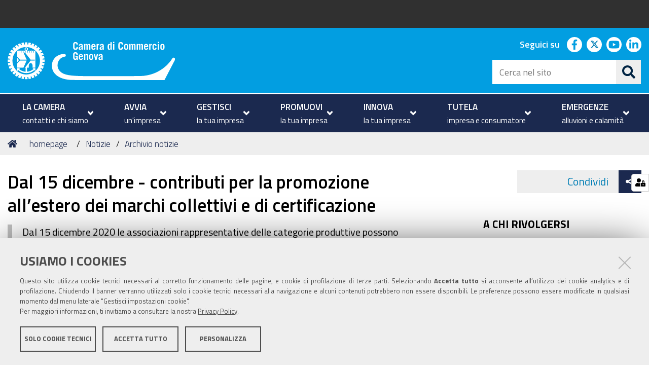

--- FILE ---
content_type: text/html;charset=utf-8
request_url: https://www.ge.camcom.gov.it/it/elementi-homepage/notizie/archivio-notizie/dal-15-dicembre-contributi-per-la-promozione-all2019estero-dei-marchi-collettivi-e-di-certificazione
body_size: 7299
content:
<!DOCTYPE html>
<html xmlns="http://www.w3.org/1999/xhtml" lang="it" xml:lang="it">
  <head><meta http-equiv="Content-Type" content="text/html; charset=UTF-8" /><link rel="stylesheet" href="https://www.ge.camcom.gov.it/++resource++redturtle.chefcookie/styles.css?v=0.2.1" /><link rel="stylesheet" href="https://www.ge.camcom.gov.it/++plone++production/++unique++2022-01-11T16:25:12.653016/default.css" data-bundle="production" /><link rel="stylesheet" href="https://www.ge.camcom.gov.it/++plone++rer.newsletter/++unique++None/custom.css" data-bundle="newsletter_style" /><link rel="stylesheet" href="https://www.ge.camcom.gov.it/++plone++ccge.policy/++unique++2023-04-06%2008%3A38%3A49.189109/ccge.css" data-bundle="ccge-policy-css-bundle" /><link rel="stylesheet" href="https://www.ge.camcom.gov.it/++plone++collective.expandcollapse.tile/++unique++2025-01-20%2015%3A50%3A02.890560/dist/styles.css" data-bundle="expand-collapse-tile-bundle" /><link rel="stylesheet" href="https://www.ge.camcom.gov.it/++plone++redturtle-patterns-slider/++unique++2025-01-20%2015%3A35%3A01.780206/build/redturtle-patterns-slider-bundle-compiled.min.css" data-bundle="redturtle-patterns-slider-bundle" /><link rel="stylesheet" href="https://www.ge.camcom.gov.it/++resource++redturtle.tiles.management/tiles-management-compiled.css?version=2025-01-20%2015%3A49%3A07.018414" data-bundle="redturtle-tiles-management" /><link rel="stylesheet" href="https://www.ge.camcom.gov.it/++resource++wildcard-media/components/mediaelement/build/mediaelementplayer.min.css?version=2025-01-20%2015%3A50%3A01.422557" data-bundle="wildcard-media" /><link rel="stylesheet" href="https://www.ge.camcom.gov.it//++theme++cciaa-c5p-theme/c5p-resources/lib/styles.min.css" data-bundle="diazo" /><link rel="canonical" href="https://www.ge.camcom.gov.it/it/elementi-homepage/notizie/archivio-notizie/dal-15-dicembre-contributi-per-la-promozione-all2019estero-dei-marchi-collettivi-e-di-certificazione" /><link rel="shortcut icon" type="image/x-icon" href="https://www.ge.camcom.gov.it/favicon.ico" /><link rel="search" href="https://www.ge.camcom.gov.it/it/@@search" title="Cerca nel sito" /><script type="text/javascript" src="https://www.ge.camcom.gov.it/++resource++redturtle.chefcookie/chefcookie/chefcookie.min.js?v=0.2.1"></script><script type="text/javascript" src="https://www.ge.camcom.gov.it/++resource++redturtle.chefcookie/redturtle_chefcookie.js?v=0.2.1"></script><script type="text/javascript" src="https://www.ge.camcom.gov.it/cookie_config.js?v=0.2.1"></script><script>PORTAL_URL = 'https://www.ge.camcom.gov.it';</script><script type="text/javascript" src="https://www.ge.camcom.gov.it/++plone++production/++unique++2022-01-11T16:25:12.653016/default.js" data-bundle="production"></script><script type="text/javascript" src="https://www.ge.camcom.gov.it/++plone++rer.newsletter/++unique++None/scripts/initializedModal.js" data-bundle="initializedModal"></script><script type="text/javascript" src="https://www.ge.camcom.gov.it/++theme++design.plone.theme/js/dist/design-plone-theme-bundle-compiled.min.js?version=2025-01-20%2015%3A35%3A05.132215" data-bundle="design-plone-theme-js-bundle"></script><script type="text/javascript" src="https://www.ge.camcom.gov.it/++plone++collective.expandcollapse.tile/++unique++2025-01-20%2015%3A50%3A02.890560/dist/expand_collapse_compiled.min.js" data-bundle="expand-collapse-tile-bundle"></script><script type="text/javascript" src="https://www.ge.camcom.gov.it/++theme++kute-agid-theme/js/dist/kutethemeagid-icons-bundle.min.js?version=2025-01-20%2015%3A34%3A42.200156" data-bundle="kute-theme-agid-icons-bundle"></script><script type="text/javascript" src="https://www.ge.camcom.gov.it/++theme++kute-agid-theme/js/dist/kutethemeagid.min.js?version=2025-01-20%2015%3A34%3A42.200156" data-bundle="kute-theme-agid-js-bundle"></script><script type="text/javascript" src="https://www.ge.camcom.gov.it/++plone++redturtle-patterns-slider/++unique++2025-01-20%2015%3A35%3A01.780206/build/redturtle-patterns-slider-bundle-compiled.js" data-bundle="redturtle-patterns-slider-bundle"></script><script type="text/javascript" src="https://www.ge.camcom.gov.it/++resource++redturtle.tiles.management/tiles-management-compiled.js?version=2025-01-20%2015%3A49%3A07.018414" data-bundle="redturtle-tiles-management"></script><script type="text/javascript" src="https://www.ge.camcom.gov.it/++resource++wildcard-media/integration.js?version=2025-01-20%2015%3A50%3A01.422557" data-bundle="wildcard-media"></script><script type="text/javascript" src="https://www.ge.camcom.gov.it//++theme++cciaa-c5p-theme/c5p-resources/lib/scripts-compiled.js" data-bundle="diazo"></script>
    <title>Dal 15 dicembre -  contributi per la promozione all’estero dei marchi collettivi e di certificazione — Italiano</title>

    <!-- <link href="https://fonts.googleapis.com/css?family=Titillium+Web:300,400,600,700" rel="stylesheet"/> -->
    <link href="/++theme++cciaa-c5p-theme/++plone++cciaa.c5p.theme/fonts.css" rel="stylesheet" />

  <meta name="twitter:card" content="summary" /><meta property="og:site_name" content="Camera di Commercio di Genova" /><meta property="og:title" content="Dal 15 dicembre -  contributi per la promozione all’estero dei marchi collettivi e di certificazione" /><meta property="og:type" content="website" /><meta property="og:description" content="Dal 15 dicembre 2020 le associazioni rappresentative delle categorie produttive possono  presentare domanda per l’accesso alle agevolazioni previste per la promozione all’estero  di marchi collettivi o di certificazione." /><meta property="og:url" content="https://www.ge.camcom.gov.it/it/elementi-homepage/notizie/archivio-notizie/dal-15-dicembre-contributi-per-la-promozione-all2019estero-dei-marchi-collettivi-e-di-certificazione" /><meta property="og:image" content="https://www.ge.camcom.gov.it/it/elementi-homepage/notizie/archivio-notizie/dal-15-dicembre-contributi-per-la-promozione-all2019estero-dei-marchi-collettivi-e-di-certificazione/@@download/image/light-bulb-3535435_1280.jpg" /><meta property="og:image:type" content="image/jpeg" /><meta name="description" content="Dal 15 dicembre 2020 le associazioni rappresentative delle categorie produttive possono  presentare domanda per l’accesso alle agevolazioni previste per la promozione all’estero  di marchi collettivi o di certificazione." /><meta name="DC.description" content="Dal 15 dicembre 2020 le associazioni rappresentative delle categorie produttive possono  presentare domanda per l’accesso alle agevolazioni previste per la promozione all’estero  di marchi collettivi o di certificazione." /><meta name="keywords" content="Notizie - tutela, Notizie, Eventi e notizie marchi e brevetti, Notizie HP" /><meta name="DC.subject" content="Notizie - tutela, Notizie, Eventi e notizie marchi e brevetti, Notizie HP" /><meta name="DC.date.created" content="2020-11-27T09:23:03+01:00" /><meta name="DC.date.modified" content="2021-02-01T15:56:36+01:00" /><meta name="DC.type" content="Notizia" /><meta name="DC.format" content="text/plain" /><meta name="DC.language" content="it" /><meta name="DC.date.valid_range" content="2020/12/15 - 2021/01/29" /><meta name="viewport" content="width=device-width, initial-scale=1.0" /><meta name="generator" content="Plone - http://plone.com" /></head>
  <body id="visual-portal-wrapper" class="frontend icons-on portaltype-news-item section-elementi-homepage site-it subsection-notizie subsection-notizie-archivio-notizie subsection-notizie-archivio-notizie-dal-15-dicembre-contributi-per-la-promozione-all2019estero-dei-marchi-collettivi-e-di-certificazione template-newsitem_view thumbs-on userrole-anonymous viewpermission-view" dir="ltr" data-base-url="https://www.ge.camcom.gov.it/it/elementi-homepage/notizie/archivio-notizie/dal-15-dicembre-contributi-per-la-promozione-all2019estero-dei-marchi-collettivi-e-di-certificazione" data-view-url="https://www.ge.camcom.gov.it/it/elementi-homepage/notizie/archivio-notizie/dal-15-dicembre-contributi-per-la-promozione-all2019estero-dei-marchi-collettivi-e-di-certificazione" data-portal-url="https://www.ge.camcom.gov.it" data-i18ncatalogurl="https://www.ge.camcom.gov.it/plonejsi18n" data-pat-plone-modal="{&quot;actionOptions&quot;: {&quot;displayInModal&quot;: false}}" data-pat-pickadate="{&quot;date&quot;: {&quot;selectYears&quot;: 200}, &quot;time&quot;: {&quot;interval&quot;: 5 } }">

            

            <div id="mobile-menu" class="globalnavWrapper">
                <div class="menu-header">
                    <a href="javascript:void(0)" class="closebtn">
                        <span class="fa fa-times"></span>
                    </a>
                </div>
            </div>

            <header id="portal-top">
                <div class="skip-link-wrapper">
    <a accesskey="2" class="skip-link skip-link-content" href="#content">Vai al Contenuto</a>
    <a accesskey="6" class="skip-link skip-link-navigation" href="#portal-mainnavigation">Vai alla navigazione del sito</a>
</div>

<div id="header-banner">
    <div class="header-banner-inner">
        

        

        
    </div>
</div>

<div id="portal-header"><a id="portal-logo" title="Camera di Commercio di Genova" href="https://www.ge.camcom.gov.it/it">
    <img src="https://www.ge.camcom.gov.it/@@site-logo/logo-bianco.svg" alt="Camera di Commercio di Genova" title="Camera di Commercio di Genova" /><span>Camera di Commercio di Genova</span></a><div class="search-social-wrapper"><div id="header-social">
  <p>Seguici su</p>
  <ul>
    <li>
      <a href="https://www.facebook.com/gecamcom/" title="facebook - apri in una nuova scheda" class="social" target="_blank" rel="noopener noreferrer">
        <i class="fab fa-facebook-f"></i>
        <span>facebook</span>
      </a>
    </li>
    <li>
      <a href="https://twitter.com/gecamcom" title="twitter - apri in una nuova scheda" class="social" target="_blank" rel="noopener noreferrer">
        <i class="fab fa-twitter"></i>
        <span>twitter</span>
      </a>
    </li>
    <li>
      <a href="https://www.youtube.com/channel/UCfPoesntbU1Y87gr4Axsnzw" title="youtube - apri in una nuova scheda" class="social" target="_blank" rel="noopener noreferrer">
        <i class="fab fa-youtube"></i>
        <span>youtube</span>
      </a>
    </li>
    <li>
      <a href="https://www.linkedin.com/company/camera-di-commercio-di-genova/" title="linkedin - apri in una nuova scheda" class="social" target="_blank" rel="noopener noreferrer">
        <i class="fab fa-linkedin-in"></i>
        <span>linkedin</span>
      </a>
    </li>
  </ul>
</div><div id="portal-searchbox">

    <form id="searchGadget_form" action="https://www.ge.camcom.gov.it/it/@@search" role="search" data-pat-livesearch="ajaxUrl:https://www.ge.camcom.gov.it/it/@@ajax-search" class="">

        <div class="LSBox">
          <label class="hiddenStructure" for="searchGadget">Cerca nel sito</label>

          <input name="SearchableText" type="text" size="18" id="searchGadget" title="Cerca nel sito" placeholder="Cerca nel sito" class="searchField" />

          <button class="search-button" type="submit" title="Cerca" aria-label="Cerca">
          </button>

        </div>
    </form>

</div><button id="search-toggle" aria-controls="portal-searchbox" aria-label="Apri/chiudi ricerca" title="Apri/chiudi ricerca"><i class="fas fa-search"></i><span class="close-icon"></span><span class="sr-only">SEARCH</span></button><div class="plone-navbar-header"><button type="button" class="plone-navbar-toggle" aria-controls="portal-mainnavigation" aria-expanded="false"><span class="sr-only">Toggle navigation</span><i class="fas fa-bars"></i></button></div></div></div>

            </header>

            <div id="portal-mainnavigation">
                <div class="container">
  <nav aria-label="Sezioni" class="globalnavWrapper">
    <div class="globalnavClose">
      <button id="globalnav-close" aria-controls="menu" aria-label="Esci dalla navigazione" title="Esci dalla navigazione">
          <span class="icon" aria-hidden="true"></span>
          <span class="sr-only">chiudi</span>
      </button>
    </div>
    <ul role="menubar" id="portal-globalnav">
      
        <li id="portaltab-0" role="presentation" class="plain">
          <a href="https://www.ge.camcom.gov.it/it/la-camera" data-tabid="0" class="menuTabLink " aria-haspopup="true" aria-expanded="false" role="menuitem">
            <span>LA CAMERA</span><span>contatti e chi siamo</span>
            <i class="fas fa-angle-down"></i>
          </a>
        </li>
      
        <li id="portaltab-1" role="presentation" class="plain">
          <a href="https://www.ge.camcom.gov.it/it/avvia" data-tabid="1" class="menuTabLink " aria-haspopup="true" aria-expanded="false" role="menuitem">
            <span>AVVIA</span><span>un'impresa</span>
            <i class="fas fa-angle-down"></i>
          </a>
        </li>
      
        <li id="portaltab-2" role="presentation" class="plain">
          <a href="https://www.ge.camcom.gov.it/it/gestisci" data-tabid="2" class="menuTabLink " aria-haspopup="true" aria-expanded="false" role="menuitem">
            <span>GESTISCI</span><span>la tua impresa</span>
            <i class="fas fa-angle-down"></i>
          </a>
        </li>
      
        <li id="portaltab-3" role="presentation" class="plain">
          <a href="https://www.ge.camcom.gov.it/it/promuovi" data-tabid="3" class="menuTabLink " aria-haspopup="true" aria-expanded="false" role="menuitem">
            <span>PROMUOVI</span><span>la tua impresa</span>
            <i class="fas fa-angle-down"></i>
          </a>
        </li>
      
        <li id="portaltab-4" role="presentation" class="plain">
          <a href="https://www.ge.camcom.gov.it/it/innovazione" data-tabid="4" class="menuTabLink " aria-haspopup="true" aria-expanded="false" role="menuitem">
            <span>INNOVA</span><span>la tua impresa</span>
            <i class="fas fa-angle-down"></i>
          </a>
        </li>
      
        <li id="portaltab-5" role="presentation" class="plain">
          <a href="https://www.ge.camcom.gov.it/it/tutela" data-tabid="5" class="menuTabLink " aria-haspopup="true" aria-expanded="false" role="menuitem">
            <span>TUTELA</span><span>impresa e consumatore</span>
            <i class="fas fa-angle-down"></i>
          </a>
        </li>
      
        <li id="portaltab-6" role="presentation" class="plain">
          <a href="https://www.ge.camcom.gov.it/it/emergenze" data-tabid="6" class="menuTabLink " aria-haspopup="true" aria-expanded="false" role="menuitem">
            <span>EMERGENZE</span><span>alluvioni e calamità</span>
            <i class="fas fa-angle-down"></i>
          </a>
        </li>
      
    </ul>
  </nav>

</div>
            </div>

            <aside id="global_statusmessage">
                

                <div>
                </div>
            </aside>

            <div id="viewlet-above-content"><nav id="portal-breadcrumbs" class="plone-breadcrumb">
  <div class="container">
    <span id="breadcrumbs-you-are-here" class="hiddenStructure">Tu sei qui:</span>
    <ol aria-labelledby="breadcrumbs-you-are-here">
      <li id="breadcrumbs-home">
        <a href="https://www.ge.camcom.gov.it/it">Home</a>
      </li>
      <li id="breadcrumbs-1">
        
          <a href="https://www.ge.camcom.gov.it/it/elementi-homepage">homepage</a>
          
        
      </li>
      <li id="breadcrumbs-2">
        
          <a href="https://www.ge.camcom.gov.it/it/elementi-homepage/notizie">Notizie</a>
          
        
      </li>
      <li id="breadcrumbs-3">
        
          <a href="https://www.ge.camcom.gov.it/it/elementi-homepage/notizie/archivio-notizie">Archivio notizie</a>
          
        
      </li>
      <li id="breadcrumbs-4">
        
          
          <span id="breadcrumbs-current">Dal 15 dicembre -  contributi per la promozione all’estero dei marchi collettivi e di certificazione</span>
        
      </li>
    </ol>
  </div>
</nav>

<div class="share">
    

    <div class="share-slider">
        <div class="share-title">
            <a href="#" class="share-toggle">
                <span class="share-text">Condividi</span>
            </a>
        </div>
        <div class="share-options">
            <ul class="social-list">
                <li><a title="Facebook - apri in una nuova scheda" href="https://www.facebook.com/sharer/sharer.php?u=https://www.ge.camcom.gov.it/it/elementi-homepage/notizie/archivio-notizie/dal-15-dicembre-contributi-per-la-promozione-all2019estero-dei-marchi-collettivi-e-di-certificazione" target="_blank"><i class="fab fa-facebook-f"></i><span class="u-hiddenVisually">Facebook</span></a></li><li><a title="Twitter - apri in una nuova scheda" href="https://twitter.com/intent/tweet?url=https://www.ge.camcom.gov.it/it/elementi-homepage/notizie/archivio-notizie/dal-15-dicembre-contributi-per-la-promozione-all2019estero-dei-marchi-collettivi-e-di-certificazione&amp;text=Dal%2015%20dicembre%20-%20%20contributi%20per%20la%20promozione%20all%E2%80%99estero%20dei%20marchi%20collettivi%20e%20di%20certificazione" target="_blank"><i class="fab fa-twitter"></i><span class="u-hiddenVisually">Twitter</span></a></li><li><a title="Linkedin - apri in una nuova scheda" href="http://www.linkedin.com/shareArticle?url=https://www.ge.camcom.gov.it/it/elementi-homepage/notizie/archivio-notizie/dal-15-dicembre-contributi-per-la-promozione-all2019estero-dei-marchi-collettivi-e-di-certificazione&amp;title=Dal%2015%20dicembre%20-%20%20contributi%20per%20la%20promozione%20all%E2%80%99estero%20dei%20marchi%20collettivi%20e%20di%20certificazione" target="_blank"><i class="fab fa-linkedin-in"></i><span class="u-hiddenVisually">Linkedin</span></a></li><li><a title="Email - apri in una nuova scheda" href="https://www.ge.camcom.gov.it/it/elementi-homepage/notizie/archivio-notizie/dal-15-dicembre-contributi-per-la-promozione-all2019estero-dei-marchi-collettivi-e-di-certificazione/sendto_form" target="_self"><i class="far fa-envelope"></i><span class="u-hiddenVisually">Email</span></a></li>
            </ul>
        </div>
    </div>
    <div class="share-button">
        <a href="#" class="share-toggle">
            <span class="share-icon"></span>
            <span class="sr-only">Attiva condividi</span>
        </a>
    </div>
</div>
</div>

            <div id="column-wrapper" class="with-column-two"><article id="portal-column-content">

                

                    <div>


                        

                            <article id="content">

                                

                                    <header>
                                        <div id="viewlet-above-content-title"><span id="social-tags-body" style="display: none" itemscope="" itemtype="http://schema.org/WebPage">
  <span itemprop="name">Dal 15 dicembre -  contributi per la promozione all’estero dei marchi collettivi e di certificazione</span>
  <span itemprop="description">Dal 15 dicembre 2020 le associazioni rappresentative delle categorie produttive possono  presentare domanda per l’accesso alle agevolazioni previste per la promozione all’estero  di marchi collettivi o di certificazione.</span>
  <span itemprop="url">https://www.ge.camcom.gov.it/it/elementi-homepage/notizie/archivio-notizie/dal-15-dicembre-contributi-per-la-promozione-all2019estero-dei-marchi-collettivi-e-di-certificazione</span>
  <span itemprop="image">https://www.ge.camcom.gov.it/it/elementi-homepage/notizie/archivio-notizie/dal-15-dicembre-contributi-per-la-promozione-all2019estero-dei-marchi-collettivi-e-di-certificazione/@@download/image/light-bulb-3535435_1280.jpg</span>
</span>
</div>
                                        
                                            <h1 class="documentFirstHeading">Dal 15 dicembre -  contributi per la promozione all’estero dei marchi collettivi e di certificazione</h1>

                                        
                                        <div id="viewlet-below-content-title"></div>

                                        
                                            <div class="documentDescription description">Dal 15 dicembre 2020 le associazioni rappresentative delle categorie produttive possono  presentare domanda per l’accesso alle agevolazioni previste per la promozione all’estero  di marchi collettivi o di certificazione.</div>

                                        
                                    </header>

                                    <div id="viewlet-above-content-body"><div class="leadImage">

  <figure class="newsImageContainer">
    <a class="pat-plone-modal" data-pat-plone-modal="image: true" href="https://www.ge.camcom.gov.it/it/elementi-homepage/notizie/archivio-notizie/dal-15-dicembre-contributi-per-la-promozione-all2019estero-dei-marchi-collettivi-e-di-certificazione/@@images/8eefb005-fe7d-436a-abe7-45fda3ee752f.jpeg">
      <img src="https://www.ge.camcom.gov.it/it/elementi-homepage/notizie/archivio-notizie/dal-15-dicembre-contributi-per-la-promozione-all2019estero-dei-marchi-collettivi-e-di-certificazione/@@images/45212f99-c7b1-4989-b61f-6e14be806d59.jpeg" alt="Dal 15 dicembre -  contributi per la promozione all’estero dei marchi collettivi e di certificazione" title="Dal 15 dicembre -  contributi per la promozione all’estero dei marchi collettivi e di certificazione" height="233" width="350" class="newsImage" />
      
    </a>
  </figure>

</div>

</div>
                                    <div id="content-core">
                                        

  <div id="parent-fieldname-text" class=""><p>Le domande possono essere presentate fino al 29 gennaio 2021 ad Unioncamere.</p>
<p>L’agevolazione è concessa nella misura del 70% delle spese valutate ammissibili. L’importo massimo dell’agevolazione in favore di ciascuna associazione beneficiaria non può superare 70.000,00 euro.</p>
<p> </p>
<p>La modulistica è scaricabile su <a href="http://www.marchicollettivi.it">www.marchicollettivi.it</a></p>
<p> </p>
<p><a href="https://uibm.mise.gov.it/index.php/it/dal-15-dicembre-al-via-le-domande-di-contributo-per-la-promozione-all-estero-dei-marchi-collettivi-e-di-certificazione" rel="noopener" target="_blank">Approfondimenti sulla normativa di riferimento</a></p>
<p></p>
<p><em>La misura è prevista dal decreto del Ministero dello sviluppo economico del 15 gennaio 2020 e i criteri e le modalità di applicazione sono definiti dal decreto direttoriale 20 novembre 2020 della Direzione Generale per la Tutela della Proprietà Industriale - Ufficio Italiano Brevetti e Marchi che rende operativa l’agevolazione.</em></p></div>


                                    </div>
                                    <div id="viewlet-below-content-body"></div>
                                
                            </article>

                        

                        <!--                 <metal:sub define-slot="sub" tal:content="nothing">
                   This slot is here for backwards compatibility only.
                   Don't use it in your custom templates.
                </metal:sub> -->
                    </div>

                
                <footer>
                    <div id="viewlet-below-content">

    <div class="visualClear"><!-- --></div>

    <div class="documentActions">
        

            <p class="hiddenStructure">Azioni sul documento</p>

            <ul>
                  <li id="document-action-print">
                      <a href="javascript:this.print();" title="">Stampa</a>
                  </li>
            </ul>
        

        

    </div>


<div class="documentByLine" id="plone-document-byline">
  <i class="far fa-calendar-alt"></i>
  

  
  <span class="documentPublished">
    <span>pubblicato il</span>
    <span>15/12/2020</span>
    —
  </span>

  <span class="documentModified">
    <span>ultima modifica</span>
    <span>01/02/2021</span>
  </span>
  

  
    —
    <span class="state-expired">scaduto</span>
  

  

  

</div>

<nav id="category" class="documentByLine" role="navigation">
  <span id="categories-filed-under">archiviato sotto:</span>
  <ul aria-labelledby="categories-filed-under">
    <li>
      <a href="https://www.ge.camcom.gov.it/it/@@search?Subject%3Alist=Notizie%20-%20tutela" class="link-category" rel="nofollow">Notizie - tutela</a>
    </li>
    <li>
      <a href="https://www.ge.camcom.gov.it/it/@@search?Subject%3Alist=Notizie" class="link-category" rel="nofollow">Notizie</a>
    </li>
    <li>
      <a href="https://www.ge.camcom.gov.it/it/@@search?Subject%3Alist=Eventi%20e%20notizie%20marchi%20e%20brevetti" class="link-category" rel="nofollow">Eventi e notizie marchi e brevetti</a>
    </li>
    <li>
      <a href="https://www.ge.camcom.gov.it/it/@@search?Subject%3Alist=Notizie%20HP" class="link-category" rel="nofollow">Notizie HP</a>
    </li>
  </ul>
</nav>






</div>
                </footer>
            </article><aside id="portal-column-two">
                
                    
<div class="portletWrapper" id="portletwrapper-706c6f6e652e7269676874636f6c756d6e0a636f6e746578740a2f706f7274616c652f69740a72656c617465642d6f66666963652d706f72746c6574" data-portlethash="706c6f6e652e7269676874636f6c756d6e0a636f6e746578740a2f706f7274616c652f69740a72656c617465642d6f66666963652d706f72746c6574"><div class="portlet relatedOfficePortlet">
  <h3 class="portletHeader">A chi rivolgersi</h3>
  
  <div class="portletBody">
    <div class="contacts">
      <div class="officeTitle">
        <h4>
          <a href="https://www.ge.camcom.gov.it/it/uffici-strutture/marchi-e-brevetti">Marchi e brevetti</a>
        </h4>
        
        
        <a target="_blank" rel="noopener noreferer" href="https://www.google.it/maps/place/Via%20Garibaldi%204%2C%2016124%20Genova%20-%20secondo%20piano">
          <p>Via Garibaldi 4, 16124 Genova - secondo piano</p>
        </a>
        
      </div>
      
      <div class="contact-people">
        <h5>Responsabile</h5>
        <ul>
          <li>
            <a href="https://www.ge.camcom.gov.it/it/persone/copy_of_anna-galleano" target="_blank" rel="noopener noreferer">Monica Dellepiane</a>
          </li>
        </ul>
      </div>
      <div class="officePhone">
        <h5>Telefono</h5>
        <a href="tel:010 2704 219">010 2704 219</a>
      </div>
      
      <div class="officeEmail">
        <h5>Email</h5>
        <a href="mailto:marchibrevetti@ge.camcom.it">marchibrevetti@ge.camcom.it</a>
      </div>
      
      
      <div class="officeHours">
        <h5>Orari</h5>
        <p>Sportello: dal lunedì al venerdì dalle 09:00 alle 12:00 solo su appuntamento<span></span></p>
<p><span><a href="https://www.ge.camcom.gov.it/it/emergenze/covid19/archivio-notizie-covid-19-1/emergenza-coronavirus-riapertura-graduale-dei-servizi-dal-10-giugno"></a></span></p>
      </div>
    </div>
    
  </div>
</div>
</div>


                
            </aside></div>



            

            
            
            <footer id="portal-footer-wrapper">
                <div class="portal-footer">
    
<div class="portletWrapper" id="portletwrapper-706c6f6e652e666f6f746572706f72746c6574730a636f6e746578740a2f706f7274616c652f69740a7265722d706f72746c65742d616476616e6365642d737461746963" data-portlethash="706c6f6e652e666f6f746572706f72746c6574730a636f6e746578740a2f706f7274616c652f69740a7265722d706f72746c65742d616476616e6365642d737461746963"><div class="portlet rerPortletAdvancedStatic footer-logo"><h1><img alt="logo-bianco.svg" class="image-inline" height="65" src="https://www.ge.camcom.gov.it/it/elementi-homepage/immagini/logo-bianco.svg" title="logo-bianco.svg" width="282" /> </h1></div>


</div>

<div class="portletWrapper" id="portletwrapper-706c6f6e652e666f6f746572706f72746c6574730a636f6e746578740a2f706f7274616c652f69740a7265722d706f72746c65742d616476616e6365642d7374617469632d31" data-portlethash="706c6f6e652e666f6f746572706f72746c6574730a636f6e746578740a2f706f7274616c652f69740a7265722d706f72746c65742d616476616e6365642d7374617469632d31"><div class="portlet rerPortletAdvancedStatic colonna-1-di-4"><h3>Sede</h3>
<p><span>Via Garibaldi, 4 </span><br /><span>16124 Genova </span><br /><span>tel. +39 010 27041 </span><br /><span>fax +39 010 2704.300 </span></p>
<p>Mail: <a href="mailto:camera.genova@ge.camcom.it">camera.genova@ge.camcom.it</a><span> </span><br />PEC: <a href="mailto:cciaa.genova@ge.legalmail.camcom.it">cciaa.genova@ge.legalmail.camcom.it</a></p>
<p><br /><br /></p>
<h3>Trasparenza</h3>
<ul>
<li><a href="https://www.ge.camcom.gov.it/it/amministrazione-trasparente" rel="noopener noreferrer">Amministrazione trasparente</a></li>
</ul></div>


</div>

<div class="portletWrapper" id="portletwrapper-706c6f6e652e666f6f746572706f72746c6574730a636f6e746578740a2f706f7274616c652f69740a7265722d706f72746c65742d616476616e6365642d7374617469632d32" data-portlethash="706c6f6e652e666f6f746572706f72746c6574730a636f6e746578740a2f706f7274616c652f69740a7265722d706f72746c65742d616476616e6365642d7374617469632d32">

<section class="portlet rerPortletAdvancedStatic colonna-1-di-4">
    <header class="portletHeader titleless">
      

      

    </header>

    <section class="portletContent">
        <h3><strong>Uffici a Genova<br /></strong></h3>
<p><span>Piazza De Ferrari, 2 </span><br /><span>16121 Genova </span><br /><span>tel. +39 010 2704 1 </span><br /><span>fax +39 010 2704 300 </span></p>
<h3><strong>Uffici a Chiavari</strong></h3>
<p>Corso Genova, 24<span> </span><br />16043 Chiavari<span> </span><br />tel. +39 0185 3302 1<span> </span><br />fax +39 0185 330227<span> </span><br /><a href="mailto:chiavari@ge.camcom.it">chiavari@ge.camcom.it</a></p>
    </section>

    
</section>
</div>

<div class="portletWrapper" id="portletwrapper-706c6f6e652e666f6f746572706f72746c6574730a636f6e746578740a2f706f7274616c652f69740a7265722d706f72746c65742d616476616e6365642d7374617469632d33" data-portlethash="706c6f6e652e666f6f746572706f72746c6574730a636f6e746578740a2f706f7274616c652f69740a7265722d706f72746c65742d616476616e6365642d7374617469632d33"><div class="portlet rerPortletAdvancedStatic colonna-1-di-4"><h3><span>Ufficio metrico</span></h3>
<p><span>Via Dassori, 51 </span><br /><span>16131 Genova </span><br /><span>tel. +39 010 2704 421-398 </span><br /><span>fax +39 010 3621027 </span><br /><a href="mailto:ufficio.metrico@ge.camcom.it">ufficio.metrico@ge.camcom.it</a></p>
<p> </p>
<h3>Newsletter</h3>
<p><a href="https://www.ge.camcom.gov.it/it/la-camera/newsletter/newsletter">Iscriviti</a></p>
<h3>Area riservata Giunta</h3>
<p><a href="https://www.ge.camcom.gov.it/it/area-riservata-giunta">Accedi</a></p>
<h3>Area riservata Consiglio</h3>
<p><a href="https://www.ge.camcom.gov.it/it/area-riservata-consiglio">Accedi</a></p></div>


</div>

<div class="portletWrapper" id="portletwrapper-706c6f6e652e666f6f746572706f72746c6574730a636f6e746578740a2f706f7274616c652f69740a7265722d706f72746c65742d616476616e6365642d7374617469632d34" data-portlethash="706c6f6e652e666f6f746572706f72746c6574730a636f6e746578740a2f706f7274616c652f69740a7265722d706f72746c65742d616476616e6365642d7374617469632d34"><div class="portlet rerPortletAdvancedStatic colonna-1-di-4"><h3>Seguici sui Social</h3>
<ul class="footer-social">
<li><a class="fb" href="https://www.facebook.com/gecamcom/" rel="noopener" target="_blank" title="facebook"><span class="social">Facebook</span></a></li>
<li><a class="yt" href="https://www.youtube.com/channel/UCfPoesntbU1Y87gr4Axsnzw" rel="noopener" target="_blank" title="youtube"><span class="social">Youtube</span></a></li>
<li><a class="tw" href="https://twitter.com/gecamcom" rel="noopener" target="_blank" title="twitter"><span class="social">Twitter</span></a></li>
<li><a class="in" href="https://www.linkedin.com/company/camera-di-commercio-di-genova/" rel="noopener" target="_blank" title="linkedin"><span class="social">LinkedIn</span></a></li>
</ul>
<p><span> </span></p>
<p><span>Partita Iva / Codice Fiscale: 00796640100</span></p>
<p><span>Codice Univoco Ufficio: </span><span>UF1SDE</span><span></span></p>
<p><span>I soggetti privati potranno effettuare i pagamenti tramite PagoPA con Modalità diretta o con Avviso di pagamento al seguente link <a href="https://www.ge.camcom.gov.it/it/la-camera/pagopa/pagopa">Paga con PagoPA</a></span></p>
<p><span>Codice IBAN per le pubbliche amministrazioni comprese nel regime di Tesoreria Unica presso la Banca D’Italia: IT96Z0100004306TU0000007079</span></p></div>


</div>

<div class="portletWrapper" id="portletwrapper-706c6f6e652e666f6f746572706f72746c6574730a636f6e746578740a2f706f7274616c652f69740a7265722d706f72746c65742d616476616e6365642d7374617469632d35" data-portlethash="706c6f6e652e666f6f746572706f72746c6574730a636f6e746578740a2f706f7274616c652f69740a7265722d706f72746c65742d616476616e6365642d7374617469632d35">

<section class="portlet rerPortletAdvancedStatic footer-actions">
    <header class="portletHeader titleless">
      

      

    </header>

    <section class="portletContent">
        <hr />
<ul>
<li><a href="https://www.ge.camcom.gov.it/it/sitemap">Mappa del sito</a></li>
<li><a href="https://www.ge.camcom.gov.it/it/footer/privacy-policy">Privacy policy</a></li>
<li><a href="https://www.ge.camcom.gov.it/note-legali">Note legali</a></li>
<li><a href="https://www.ge.camcom.gov.it/it/footer/accessibilita">Accessibilità</a></li>
<li><a href="https://www.ge.camcom.gov.it/login">Area riservata</a></li>
<li><a href="https://www.ge.camcom.gov.it/it/footer/crediti" rel="noopener noreferrer">Credits</a></li>
</ul>
    </section>

    
</section>
</div>


</div>

<div id="plone-analytics"><script type="text/javascript">
  var _paq = window._paq = window._paq || [];
  /* tracker methods like "setCustomDimension" should be called before "trackPageView" */
  _paq.push(['trackPageView']);
  _paq.push(['enableLinkTracking']);
  (function() {
    var u="https://ingestion.webanalytics.italia.it/";
    _paq.push(['setTrackerUrl', u+'matomo.php']);
    _paq.push(['setSiteId', '1e0GaDKp6l']);
    var d=document, g=d.createElement('script'), s=d.getElementsByTagName('script')[0];
    g.type='text/javascript'; g.async=true; g.src=u+'matomo.js'; s.parentNode.insertBefore(g,s);
  })();
</script>
<!-- End Matomo Code --></div>

            </footer><a href="javascript:" aria-hidden="true" id="return-to-top" title="Return to top" style="display: none"><i class="fas fa-chevron-up"></i></a>

        </body>
</html>